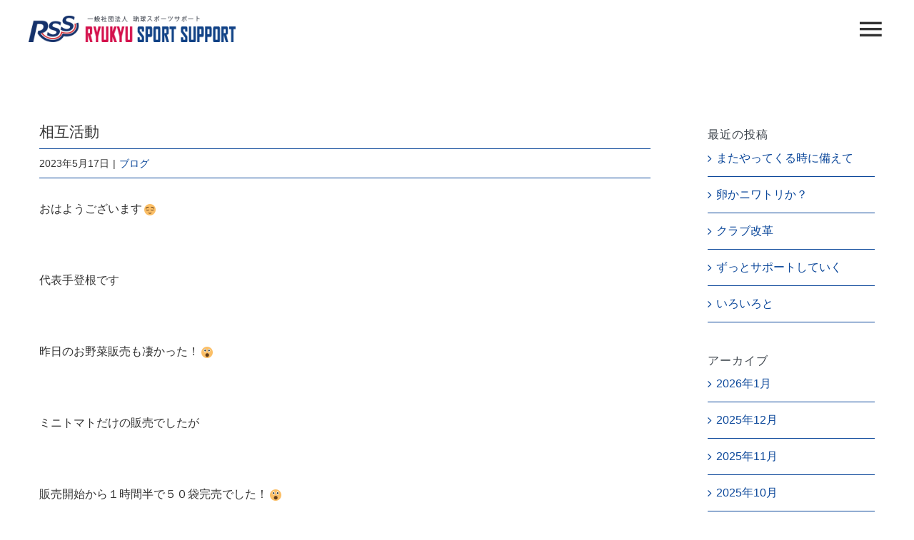

--- FILE ---
content_type: text/html; charset=utf-8
request_url: https://www.google.com/recaptcha/api2/anchor?ar=1&k=6LcQr6MpAAAAAP8iALJn7BtWggx8i_tHa1gsKY0c&co=aHR0cHM6Ly9yeXVreXVzcy5uZXQ6NDQz&hl=en&v=PoyoqOPhxBO7pBk68S4YbpHZ&size=invisible&anchor-ms=20000&execute-ms=30000&cb=6z99it003oz
body_size: 48559
content:
<!DOCTYPE HTML><html dir="ltr" lang="en"><head><meta http-equiv="Content-Type" content="text/html; charset=UTF-8">
<meta http-equiv="X-UA-Compatible" content="IE=edge">
<title>reCAPTCHA</title>
<style type="text/css">
/* cyrillic-ext */
@font-face {
  font-family: 'Roboto';
  font-style: normal;
  font-weight: 400;
  font-stretch: 100%;
  src: url(//fonts.gstatic.com/s/roboto/v48/KFO7CnqEu92Fr1ME7kSn66aGLdTylUAMa3GUBHMdazTgWw.woff2) format('woff2');
  unicode-range: U+0460-052F, U+1C80-1C8A, U+20B4, U+2DE0-2DFF, U+A640-A69F, U+FE2E-FE2F;
}
/* cyrillic */
@font-face {
  font-family: 'Roboto';
  font-style: normal;
  font-weight: 400;
  font-stretch: 100%;
  src: url(//fonts.gstatic.com/s/roboto/v48/KFO7CnqEu92Fr1ME7kSn66aGLdTylUAMa3iUBHMdazTgWw.woff2) format('woff2');
  unicode-range: U+0301, U+0400-045F, U+0490-0491, U+04B0-04B1, U+2116;
}
/* greek-ext */
@font-face {
  font-family: 'Roboto';
  font-style: normal;
  font-weight: 400;
  font-stretch: 100%;
  src: url(//fonts.gstatic.com/s/roboto/v48/KFO7CnqEu92Fr1ME7kSn66aGLdTylUAMa3CUBHMdazTgWw.woff2) format('woff2');
  unicode-range: U+1F00-1FFF;
}
/* greek */
@font-face {
  font-family: 'Roboto';
  font-style: normal;
  font-weight: 400;
  font-stretch: 100%;
  src: url(//fonts.gstatic.com/s/roboto/v48/KFO7CnqEu92Fr1ME7kSn66aGLdTylUAMa3-UBHMdazTgWw.woff2) format('woff2');
  unicode-range: U+0370-0377, U+037A-037F, U+0384-038A, U+038C, U+038E-03A1, U+03A3-03FF;
}
/* math */
@font-face {
  font-family: 'Roboto';
  font-style: normal;
  font-weight: 400;
  font-stretch: 100%;
  src: url(//fonts.gstatic.com/s/roboto/v48/KFO7CnqEu92Fr1ME7kSn66aGLdTylUAMawCUBHMdazTgWw.woff2) format('woff2');
  unicode-range: U+0302-0303, U+0305, U+0307-0308, U+0310, U+0312, U+0315, U+031A, U+0326-0327, U+032C, U+032F-0330, U+0332-0333, U+0338, U+033A, U+0346, U+034D, U+0391-03A1, U+03A3-03A9, U+03B1-03C9, U+03D1, U+03D5-03D6, U+03F0-03F1, U+03F4-03F5, U+2016-2017, U+2034-2038, U+203C, U+2040, U+2043, U+2047, U+2050, U+2057, U+205F, U+2070-2071, U+2074-208E, U+2090-209C, U+20D0-20DC, U+20E1, U+20E5-20EF, U+2100-2112, U+2114-2115, U+2117-2121, U+2123-214F, U+2190, U+2192, U+2194-21AE, U+21B0-21E5, U+21F1-21F2, U+21F4-2211, U+2213-2214, U+2216-22FF, U+2308-230B, U+2310, U+2319, U+231C-2321, U+2336-237A, U+237C, U+2395, U+239B-23B7, U+23D0, U+23DC-23E1, U+2474-2475, U+25AF, U+25B3, U+25B7, U+25BD, U+25C1, U+25CA, U+25CC, U+25FB, U+266D-266F, U+27C0-27FF, U+2900-2AFF, U+2B0E-2B11, U+2B30-2B4C, U+2BFE, U+3030, U+FF5B, U+FF5D, U+1D400-1D7FF, U+1EE00-1EEFF;
}
/* symbols */
@font-face {
  font-family: 'Roboto';
  font-style: normal;
  font-weight: 400;
  font-stretch: 100%;
  src: url(//fonts.gstatic.com/s/roboto/v48/KFO7CnqEu92Fr1ME7kSn66aGLdTylUAMaxKUBHMdazTgWw.woff2) format('woff2');
  unicode-range: U+0001-000C, U+000E-001F, U+007F-009F, U+20DD-20E0, U+20E2-20E4, U+2150-218F, U+2190, U+2192, U+2194-2199, U+21AF, U+21E6-21F0, U+21F3, U+2218-2219, U+2299, U+22C4-22C6, U+2300-243F, U+2440-244A, U+2460-24FF, U+25A0-27BF, U+2800-28FF, U+2921-2922, U+2981, U+29BF, U+29EB, U+2B00-2BFF, U+4DC0-4DFF, U+FFF9-FFFB, U+10140-1018E, U+10190-1019C, U+101A0, U+101D0-101FD, U+102E0-102FB, U+10E60-10E7E, U+1D2C0-1D2D3, U+1D2E0-1D37F, U+1F000-1F0FF, U+1F100-1F1AD, U+1F1E6-1F1FF, U+1F30D-1F30F, U+1F315, U+1F31C, U+1F31E, U+1F320-1F32C, U+1F336, U+1F378, U+1F37D, U+1F382, U+1F393-1F39F, U+1F3A7-1F3A8, U+1F3AC-1F3AF, U+1F3C2, U+1F3C4-1F3C6, U+1F3CA-1F3CE, U+1F3D4-1F3E0, U+1F3ED, U+1F3F1-1F3F3, U+1F3F5-1F3F7, U+1F408, U+1F415, U+1F41F, U+1F426, U+1F43F, U+1F441-1F442, U+1F444, U+1F446-1F449, U+1F44C-1F44E, U+1F453, U+1F46A, U+1F47D, U+1F4A3, U+1F4B0, U+1F4B3, U+1F4B9, U+1F4BB, U+1F4BF, U+1F4C8-1F4CB, U+1F4D6, U+1F4DA, U+1F4DF, U+1F4E3-1F4E6, U+1F4EA-1F4ED, U+1F4F7, U+1F4F9-1F4FB, U+1F4FD-1F4FE, U+1F503, U+1F507-1F50B, U+1F50D, U+1F512-1F513, U+1F53E-1F54A, U+1F54F-1F5FA, U+1F610, U+1F650-1F67F, U+1F687, U+1F68D, U+1F691, U+1F694, U+1F698, U+1F6AD, U+1F6B2, U+1F6B9-1F6BA, U+1F6BC, U+1F6C6-1F6CF, U+1F6D3-1F6D7, U+1F6E0-1F6EA, U+1F6F0-1F6F3, U+1F6F7-1F6FC, U+1F700-1F7FF, U+1F800-1F80B, U+1F810-1F847, U+1F850-1F859, U+1F860-1F887, U+1F890-1F8AD, U+1F8B0-1F8BB, U+1F8C0-1F8C1, U+1F900-1F90B, U+1F93B, U+1F946, U+1F984, U+1F996, U+1F9E9, U+1FA00-1FA6F, U+1FA70-1FA7C, U+1FA80-1FA89, U+1FA8F-1FAC6, U+1FACE-1FADC, U+1FADF-1FAE9, U+1FAF0-1FAF8, U+1FB00-1FBFF;
}
/* vietnamese */
@font-face {
  font-family: 'Roboto';
  font-style: normal;
  font-weight: 400;
  font-stretch: 100%;
  src: url(//fonts.gstatic.com/s/roboto/v48/KFO7CnqEu92Fr1ME7kSn66aGLdTylUAMa3OUBHMdazTgWw.woff2) format('woff2');
  unicode-range: U+0102-0103, U+0110-0111, U+0128-0129, U+0168-0169, U+01A0-01A1, U+01AF-01B0, U+0300-0301, U+0303-0304, U+0308-0309, U+0323, U+0329, U+1EA0-1EF9, U+20AB;
}
/* latin-ext */
@font-face {
  font-family: 'Roboto';
  font-style: normal;
  font-weight: 400;
  font-stretch: 100%;
  src: url(//fonts.gstatic.com/s/roboto/v48/KFO7CnqEu92Fr1ME7kSn66aGLdTylUAMa3KUBHMdazTgWw.woff2) format('woff2');
  unicode-range: U+0100-02BA, U+02BD-02C5, U+02C7-02CC, U+02CE-02D7, U+02DD-02FF, U+0304, U+0308, U+0329, U+1D00-1DBF, U+1E00-1E9F, U+1EF2-1EFF, U+2020, U+20A0-20AB, U+20AD-20C0, U+2113, U+2C60-2C7F, U+A720-A7FF;
}
/* latin */
@font-face {
  font-family: 'Roboto';
  font-style: normal;
  font-weight: 400;
  font-stretch: 100%;
  src: url(//fonts.gstatic.com/s/roboto/v48/KFO7CnqEu92Fr1ME7kSn66aGLdTylUAMa3yUBHMdazQ.woff2) format('woff2');
  unicode-range: U+0000-00FF, U+0131, U+0152-0153, U+02BB-02BC, U+02C6, U+02DA, U+02DC, U+0304, U+0308, U+0329, U+2000-206F, U+20AC, U+2122, U+2191, U+2193, U+2212, U+2215, U+FEFF, U+FFFD;
}
/* cyrillic-ext */
@font-face {
  font-family: 'Roboto';
  font-style: normal;
  font-weight: 500;
  font-stretch: 100%;
  src: url(//fonts.gstatic.com/s/roboto/v48/KFO7CnqEu92Fr1ME7kSn66aGLdTylUAMa3GUBHMdazTgWw.woff2) format('woff2');
  unicode-range: U+0460-052F, U+1C80-1C8A, U+20B4, U+2DE0-2DFF, U+A640-A69F, U+FE2E-FE2F;
}
/* cyrillic */
@font-face {
  font-family: 'Roboto';
  font-style: normal;
  font-weight: 500;
  font-stretch: 100%;
  src: url(//fonts.gstatic.com/s/roboto/v48/KFO7CnqEu92Fr1ME7kSn66aGLdTylUAMa3iUBHMdazTgWw.woff2) format('woff2');
  unicode-range: U+0301, U+0400-045F, U+0490-0491, U+04B0-04B1, U+2116;
}
/* greek-ext */
@font-face {
  font-family: 'Roboto';
  font-style: normal;
  font-weight: 500;
  font-stretch: 100%;
  src: url(//fonts.gstatic.com/s/roboto/v48/KFO7CnqEu92Fr1ME7kSn66aGLdTylUAMa3CUBHMdazTgWw.woff2) format('woff2');
  unicode-range: U+1F00-1FFF;
}
/* greek */
@font-face {
  font-family: 'Roboto';
  font-style: normal;
  font-weight: 500;
  font-stretch: 100%;
  src: url(//fonts.gstatic.com/s/roboto/v48/KFO7CnqEu92Fr1ME7kSn66aGLdTylUAMa3-UBHMdazTgWw.woff2) format('woff2');
  unicode-range: U+0370-0377, U+037A-037F, U+0384-038A, U+038C, U+038E-03A1, U+03A3-03FF;
}
/* math */
@font-face {
  font-family: 'Roboto';
  font-style: normal;
  font-weight: 500;
  font-stretch: 100%;
  src: url(//fonts.gstatic.com/s/roboto/v48/KFO7CnqEu92Fr1ME7kSn66aGLdTylUAMawCUBHMdazTgWw.woff2) format('woff2');
  unicode-range: U+0302-0303, U+0305, U+0307-0308, U+0310, U+0312, U+0315, U+031A, U+0326-0327, U+032C, U+032F-0330, U+0332-0333, U+0338, U+033A, U+0346, U+034D, U+0391-03A1, U+03A3-03A9, U+03B1-03C9, U+03D1, U+03D5-03D6, U+03F0-03F1, U+03F4-03F5, U+2016-2017, U+2034-2038, U+203C, U+2040, U+2043, U+2047, U+2050, U+2057, U+205F, U+2070-2071, U+2074-208E, U+2090-209C, U+20D0-20DC, U+20E1, U+20E5-20EF, U+2100-2112, U+2114-2115, U+2117-2121, U+2123-214F, U+2190, U+2192, U+2194-21AE, U+21B0-21E5, U+21F1-21F2, U+21F4-2211, U+2213-2214, U+2216-22FF, U+2308-230B, U+2310, U+2319, U+231C-2321, U+2336-237A, U+237C, U+2395, U+239B-23B7, U+23D0, U+23DC-23E1, U+2474-2475, U+25AF, U+25B3, U+25B7, U+25BD, U+25C1, U+25CA, U+25CC, U+25FB, U+266D-266F, U+27C0-27FF, U+2900-2AFF, U+2B0E-2B11, U+2B30-2B4C, U+2BFE, U+3030, U+FF5B, U+FF5D, U+1D400-1D7FF, U+1EE00-1EEFF;
}
/* symbols */
@font-face {
  font-family: 'Roboto';
  font-style: normal;
  font-weight: 500;
  font-stretch: 100%;
  src: url(//fonts.gstatic.com/s/roboto/v48/KFO7CnqEu92Fr1ME7kSn66aGLdTylUAMaxKUBHMdazTgWw.woff2) format('woff2');
  unicode-range: U+0001-000C, U+000E-001F, U+007F-009F, U+20DD-20E0, U+20E2-20E4, U+2150-218F, U+2190, U+2192, U+2194-2199, U+21AF, U+21E6-21F0, U+21F3, U+2218-2219, U+2299, U+22C4-22C6, U+2300-243F, U+2440-244A, U+2460-24FF, U+25A0-27BF, U+2800-28FF, U+2921-2922, U+2981, U+29BF, U+29EB, U+2B00-2BFF, U+4DC0-4DFF, U+FFF9-FFFB, U+10140-1018E, U+10190-1019C, U+101A0, U+101D0-101FD, U+102E0-102FB, U+10E60-10E7E, U+1D2C0-1D2D3, U+1D2E0-1D37F, U+1F000-1F0FF, U+1F100-1F1AD, U+1F1E6-1F1FF, U+1F30D-1F30F, U+1F315, U+1F31C, U+1F31E, U+1F320-1F32C, U+1F336, U+1F378, U+1F37D, U+1F382, U+1F393-1F39F, U+1F3A7-1F3A8, U+1F3AC-1F3AF, U+1F3C2, U+1F3C4-1F3C6, U+1F3CA-1F3CE, U+1F3D4-1F3E0, U+1F3ED, U+1F3F1-1F3F3, U+1F3F5-1F3F7, U+1F408, U+1F415, U+1F41F, U+1F426, U+1F43F, U+1F441-1F442, U+1F444, U+1F446-1F449, U+1F44C-1F44E, U+1F453, U+1F46A, U+1F47D, U+1F4A3, U+1F4B0, U+1F4B3, U+1F4B9, U+1F4BB, U+1F4BF, U+1F4C8-1F4CB, U+1F4D6, U+1F4DA, U+1F4DF, U+1F4E3-1F4E6, U+1F4EA-1F4ED, U+1F4F7, U+1F4F9-1F4FB, U+1F4FD-1F4FE, U+1F503, U+1F507-1F50B, U+1F50D, U+1F512-1F513, U+1F53E-1F54A, U+1F54F-1F5FA, U+1F610, U+1F650-1F67F, U+1F687, U+1F68D, U+1F691, U+1F694, U+1F698, U+1F6AD, U+1F6B2, U+1F6B9-1F6BA, U+1F6BC, U+1F6C6-1F6CF, U+1F6D3-1F6D7, U+1F6E0-1F6EA, U+1F6F0-1F6F3, U+1F6F7-1F6FC, U+1F700-1F7FF, U+1F800-1F80B, U+1F810-1F847, U+1F850-1F859, U+1F860-1F887, U+1F890-1F8AD, U+1F8B0-1F8BB, U+1F8C0-1F8C1, U+1F900-1F90B, U+1F93B, U+1F946, U+1F984, U+1F996, U+1F9E9, U+1FA00-1FA6F, U+1FA70-1FA7C, U+1FA80-1FA89, U+1FA8F-1FAC6, U+1FACE-1FADC, U+1FADF-1FAE9, U+1FAF0-1FAF8, U+1FB00-1FBFF;
}
/* vietnamese */
@font-face {
  font-family: 'Roboto';
  font-style: normal;
  font-weight: 500;
  font-stretch: 100%;
  src: url(//fonts.gstatic.com/s/roboto/v48/KFO7CnqEu92Fr1ME7kSn66aGLdTylUAMa3OUBHMdazTgWw.woff2) format('woff2');
  unicode-range: U+0102-0103, U+0110-0111, U+0128-0129, U+0168-0169, U+01A0-01A1, U+01AF-01B0, U+0300-0301, U+0303-0304, U+0308-0309, U+0323, U+0329, U+1EA0-1EF9, U+20AB;
}
/* latin-ext */
@font-face {
  font-family: 'Roboto';
  font-style: normal;
  font-weight: 500;
  font-stretch: 100%;
  src: url(//fonts.gstatic.com/s/roboto/v48/KFO7CnqEu92Fr1ME7kSn66aGLdTylUAMa3KUBHMdazTgWw.woff2) format('woff2');
  unicode-range: U+0100-02BA, U+02BD-02C5, U+02C7-02CC, U+02CE-02D7, U+02DD-02FF, U+0304, U+0308, U+0329, U+1D00-1DBF, U+1E00-1E9F, U+1EF2-1EFF, U+2020, U+20A0-20AB, U+20AD-20C0, U+2113, U+2C60-2C7F, U+A720-A7FF;
}
/* latin */
@font-face {
  font-family: 'Roboto';
  font-style: normal;
  font-weight: 500;
  font-stretch: 100%;
  src: url(//fonts.gstatic.com/s/roboto/v48/KFO7CnqEu92Fr1ME7kSn66aGLdTylUAMa3yUBHMdazQ.woff2) format('woff2');
  unicode-range: U+0000-00FF, U+0131, U+0152-0153, U+02BB-02BC, U+02C6, U+02DA, U+02DC, U+0304, U+0308, U+0329, U+2000-206F, U+20AC, U+2122, U+2191, U+2193, U+2212, U+2215, U+FEFF, U+FFFD;
}
/* cyrillic-ext */
@font-face {
  font-family: 'Roboto';
  font-style: normal;
  font-weight: 900;
  font-stretch: 100%;
  src: url(//fonts.gstatic.com/s/roboto/v48/KFO7CnqEu92Fr1ME7kSn66aGLdTylUAMa3GUBHMdazTgWw.woff2) format('woff2');
  unicode-range: U+0460-052F, U+1C80-1C8A, U+20B4, U+2DE0-2DFF, U+A640-A69F, U+FE2E-FE2F;
}
/* cyrillic */
@font-face {
  font-family: 'Roboto';
  font-style: normal;
  font-weight: 900;
  font-stretch: 100%;
  src: url(//fonts.gstatic.com/s/roboto/v48/KFO7CnqEu92Fr1ME7kSn66aGLdTylUAMa3iUBHMdazTgWw.woff2) format('woff2');
  unicode-range: U+0301, U+0400-045F, U+0490-0491, U+04B0-04B1, U+2116;
}
/* greek-ext */
@font-face {
  font-family: 'Roboto';
  font-style: normal;
  font-weight: 900;
  font-stretch: 100%;
  src: url(//fonts.gstatic.com/s/roboto/v48/KFO7CnqEu92Fr1ME7kSn66aGLdTylUAMa3CUBHMdazTgWw.woff2) format('woff2');
  unicode-range: U+1F00-1FFF;
}
/* greek */
@font-face {
  font-family: 'Roboto';
  font-style: normal;
  font-weight: 900;
  font-stretch: 100%;
  src: url(//fonts.gstatic.com/s/roboto/v48/KFO7CnqEu92Fr1ME7kSn66aGLdTylUAMa3-UBHMdazTgWw.woff2) format('woff2');
  unicode-range: U+0370-0377, U+037A-037F, U+0384-038A, U+038C, U+038E-03A1, U+03A3-03FF;
}
/* math */
@font-face {
  font-family: 'Roboto';
  font-style: normal;
  font-weight: 900;
  font-stretch: 100%;
  src: url(//fonts.gstatic.com/s/roboto/v48/KFO7CnqEu92Fr1ME7kSn66aGLdTylUAMawCUBHMdazTgWw.woff2) format('woff2');
  unicode-range: U+0302-0303, U+0305, U+0307-0308, U+0310, U+0312, U+0315, U+031A, U+0326-0327, U+032C, U+032F-0330, U+0332-0333, U+0338, U+033A, U+0346, U+034D, U+0391-03A1, U+03A3-03A9, U+03B1-03C9, U+03D1, U+03D5-03D6, U+03F0-03F1, U+03F4-03F5, U+2016-2017, U+2034-2038, U+203C, U+2040, U+2043, U+2047, U+2050, U+2057, U+205F, U+2070-2071, U+2074-208E, U+2090-209C, U+20D0-20DC, U+20E1, U+20E5-20EF, U+2100-2112, U+2114-2115, U+2117-2121, U+2123-214F, U+2190, U+2192, U+2194-21AE, U+21B0-21E5, U+21F1-21F2, U+21F4-2211, U+2213-2214, U+2216-22FF, U+2308-230B, U+2310, U+2319, U+231C-2321, U+2336-237A, U+237C, U+2395, U+239B-23B7, U+23D0, U+23DC-23E1, U+2474-2475, U+25AF, U+25B3, U+25B7, U+25BD, U+25C1, U+25CA, U+25CC, U+25FB, U+266D-266F, U+27C0-27FF, U+2900-2AFF, U+2B0E-2B11, U+2B30-2B4C, U+2BFE, U+3030, U+FF5B, U+FF5D, U+1D400-1D7FF, U+1EE00-1EEFF;
}
/* symbols */
@font-face {
  font-family: 'Roboto';
  font-style: normal;
  font-weight: 900;
  font-stretch: 100%;
  src: url(//fonts.gstatic.com/s/roboto/v48/KFO7CnqEu92Fr1ME7kSn66aGLdTylUAMaxKUBHMdazTgWw.woff2) format('woff2');
  unicode-range: U+0001-000C, U+000E-001F, U+007F-009F, U+20DD-20E0, U+20E2-20E4, U+2150-218F, U+2190, U+2192, U+2194-2199, U+21AF, U+21E6-21F0, U+21F3, U+2218-2219, U+2299, U+22C4-22C6, U+2300-243F, U+2440-244A, U+2460-24FF, U+25A0-27BF, U+2800-28FF, U+2921-2922, U+2981, U+29BF, U+29EB, U+2B00-2BFF, U+4DC0-4DFF, U+FFF9-FFFB, U+10140-1018E, U+10190-1019C, U+101A0, U+101D0-101FD, U+102E0-102FB, U+10E60-10E7E, U+1D2C0-1D2D3, U+1D2E0-1D37F, U+1F000-1F0FF, U+1F100-1F1AD, U+1F1E6-1F1FF, U+1F30D-1F30F, U+1F315, U+1F31C, U+1F31E, U+1F320-1F32C, U+1F336, U+1F378, U+1F37D, U+1F382, U+1F393-1F39F, U+1F3A7-1F3A8, U+1F3AC-1F3AF, U+1F3C2, U+1F3C4-1F3C6, U+1F3CA-1F3CE, U+1F3D4-1F3E0, U+1F3ED, U+1F3F1-1F3F3, U+1F3F5-1F3F7, U+1F408, U+1F415, U+1F41F, U+1F426, U+1F43F, U+1F441-1F442, U+1F444, U+1F446-1F449, U+1F44C-1F44E, U+1F453, U+1F46A, U+1F47D, U+1F4A3, U+1F4B0, U+1F4B3, U+1F4B9, U+1F4BB, U+1F4BF, U+1F4C8-1F4CB, U+1F4D6, U+1F4DA, U+1F4DF, U+1F4E3-1F4E6, U+1F4EA-1F4ED, U+1F4F7, U+1F4F9-1F4FB, U+1F4FD-1F4FE, U+1F503, U+1F507-1F50B, U+1F50D, U+1F512-1F513, U+1F53E-1F54A, U+1F54F-1F5FA, U+1F610, U+1F650-1F67F, U+1F687, U+1F68D, U+1F691, U+1F694, U+1F698, U+1F6AD, U+1F6B2, U+1F6B9-1F6BA, U+1F6BC, U+1F6C6-1F6CF, U+1F6D3-1F6D7, U+1F6E0-1F6EA, U+1F6F0-1F6F3, U+1F6F7-1F6FC, U+1F700-1F7FF, U+1F800-1F80B, U+1F810-1F847, U+1F850-1F859, U+1F860-1F887, U+1F890-1F8AD, U+1F8B0-1F8BB, U+1F8C0-1F8C1, U+1F900-1F90B, U+1F93B, U+1F946, U+1F984, U+1F996, U+1F9E9, U+1FA00-1FA6F, U+1FA70-1FA7C, U+1FA80-1FA89, U+1FA8F-1FAC6, U+1FACE-1FADC, U+1FADF-1FAE9, U+1FAF0-1FAF8, U+1FB00-1FBFF;
}
/* vietnamese */
@font-face {
  font-family: 'Roboto';
  font-style: normal;
  font-weight: 900;
  font-stretch: 100%;
  src: url(//fonts.gstatic.com/s/roboto/v48/KFO7CnqEu92Fr1ME7kSn66aGLdTylUAMa3OUBHMdazTgWw.woff2) format('woff2');
  unicode-range: U+0102-0103, U+0110-0111, U+0128-0129, U+0168-0169, U+01A0-01A1, U+01AF-01B0, U+0300-0301, U+0303-0304, U+0308-0309, U+0323, U+0329, U+1EA0-1EF9, U+20AB;
}
/* latin-ext */
@font-face {
  font-family: 'Roboto';
  font-style: normal;
  font-weight: 900;
  font-stretch: 100%;
  src: url(//fonts.gstatic.com/s/roboto/v48/KFO7CnqEu92Fr1ME7kSn66aGLdTylUAMa3KUBHMdazTgWw.woff2) format('woff2');
  unicode-range: U+0100-02BA, U+02BD-02C5, U+02C7-02CC, U+02CE-02D7, U+02DD-02FF, U+0304, U+0308, U+0329, U+1D00-1DBF, U+1E00-1E9F, U+1EF2-1EFF, U+2020, U+20A0-20AB, U+20AD-20C0, U+2113, U+2C60-2C7F, U+A720-A7FF;
}
/* latin */
@font-face {
  font-family: 'Roboto';
  font-style: normal;
  font-weight: 900;
  font-stretch: 100%;
  src: url(//fonts.gstatic.com/s/roboto/v48/KFO7CnqEu92Fr1ME7kSn66aGLdTylUAMa3yUBHMdazQ.woff2) format('woff2');
  unicode-range: U+0000-00FF, U+0131, U+0152-0153, U+02BB-02BC, U+02C6, U+02DA, U+02DC, U+0304, U+0308, U+0329, U+2000-206F, U+20AC, U+2122, U+2191, U+2193, U+2212, U+2215, U+FEFF, U+FFFD;
}

</style>
<link rel="stylesheet" type="text/css" href="https://www.gstatic.com/recaptcha/releases/PoyoqOPhxBO7pBk68S4YbpHZ/styles__ltr.css">
<script nonce="TyE0y4UCfA6MHrXWoOTg2Q" type="text/javascript">window['__recaptcha_api'] = 'https://www.google.com/recaptcha/api2/';</script>
<script type="text/javascript" src="https://www.gstatic.com/recaptcha/releases/PoyoqOPhxBO7pBk68S4YbpHZ/recaptcha__en.js" nonce="TyE0y4UCfA6MHrXWoOTg2Q">
      
    </script></head>
<body><div id="rc-anchor-alert" class="rc-anchor-alert"></div>
<input type="hidden" id="recaptcha-token" value="[base64]">
<script type="text/javascript" nonce="TyE0y4UCfA6MHrXWoOTg2Q">
      recaptcha.anchor.Main.init("[\x22ainput\x22,[\x22bgdata\x22,\x22\x22,\[base64]/[base64]/[base64]/[base64]/[base64]/[base64]/[base64]/[base64]/[base64]/[base64]\\u003d\x22,\[base64]\\u003d\x22,\x22bFdqTV7ChlDCjgHCscKfwoLDkcOnO8OrYsOtwokHDcKFwpBLw7JBwoBOwoleO8Ozw6TCtiHClMKlb3cXHcKxwpbDtCBDwoNga8K3AsOndxjCgXRHPlPCujhLw5YUSMKwE8KDw6zDjW3ClTXDgMK7ecOIwq7CpW/ConjCsEPChA5aKsKRwovCnCUlwpVfw6zCumNADUwkBA0KwoLDozbDucOzSh7CicOQWBdMwoY9wqN9woFgwr3Dk1IJw7LDpzXCn8OvA0XCsC41wqbClDgDE0TCrAcucMOEUFjCgHEUw4TDqsKkwpAndVbCnl0LM8KsP8OvwoTDlDDCuFDDrcO2RMKcw7HCocO7w7VaCx/[base64]/Ciz3Dmlpqw4pRI8K8w73Dn8OSw4dpWMOnw6fCuULCnlcUQ2Q9w4tnAlrChMK9w7F/MihIQksdwptow5wAAcKbNi9VwoYSw7tiYwDDvMOxwqBFw4TDjmNkXsOrX21/SsOew7/[base64]/DgbCq8KVw7JJAMKgQWVYwrg5ZcOdwoHClmskwo/[base64]/Rj4BXsOfwpLCpVLCmsOaW8K3wpTDhsORw4jChyrDksOxwpJoDcOuWHgLFcK9B3PDr3VjfsO8M8KMwp5GBsOQwpvClCkECGIvwoYBwqzDlcO6wr/[base64]/Ds8Oaw71zL2jDvcOmA8O7CcKqM39LTQpLHsOGw7UBVjzCisKzH8KoZsKuwr7Cg8OWwrMtL8OJVsKpPUwRbsKZZMOHKMO5w55KF8OnwrXCucOIOnHCklnDv8KhCMKXwq4Ew7LDisOew6DCusKQMV/CucOWR0PCgcKuw6PCisKBc0HCs8KyLsKGwrsywqLCpsK9TkbDuHt9b8KgwoPCoQrCumFYckXDr8ONZ1LCvnjDl8OmBDIfFWPDoxrCocKeZA3DtFnDtMOpVcOVw4Ufw6nDhsOSwpR1w7rDswNlwoLCpjTCgAvDusKQw6sDcm7CmcKqw5vCjTvDksKjLcO/w4cRcsOWRDLCp8K0wqvCrx/CmR05woZPPioMTk16wp5FwrrDrj5EBMOkw6R6TcOhw7fCkMOMw6fDuwZXw7saw6VVwqxkaGfChDM6O8OxwrDCggbChhNFPmHCm8OVLMKdw63Do37Chmdsw6k3wpnCuBzDmiHCscO1PsOwwrAzCHnCv8OHP8K8RsKJdMO3VMOZMcKzw4/CunFOw6FreHMjwoZ5wow8H38cKMKmAcOMw6rDusKcInDCsh50UhXDoC3CmlHCi8KvZMK6d0nDsRFrV8K3wq/Cm8KRw4Q+fEtDwr44QQjCrERDwpNRw5tuwobCmV/DvsO9wqjDuXnDp0xqwobDrMK6U8OTOk3Dk8K+w4wewpzCpmgic8KAM8Kiwrkkw5wewpsgB8KQajc9wrLDi8KCw4bCqB7DisOpwrAMw4YcWEc8wow+BkhgUcKxwpHDvirCksOLLsOcwqpCwofDrjd/[base64]/w79gIXLDjMO+w7XDlsOMP3rCtBjDkDPCnsKiwq5bRivDusKWw6kCwoPCkEYqLsO+w5wQAUDDnHQbw6zCpcKeFMKfbsKEw7oRa8OMw7jDtMKrw7xTRMKpw6LDpyp3RMKKwp7ClU/ClMKICkBOZMO/[base64]/[base64]/CjRsJw7QzA8OIwrFNRlrDhsOZwoYYZlgOwp/[base64]/[base64]/wrvCjcKqwq0xFcKxCS1FfS0CZMOVfiMeEsO4XsOaPlk6UMKsw7nCrMOuwqbDg8KKcEvDg8KkwpvCgjsdw7YGwqbDoTPDsVDDk8OFw6DCoGAhUzJfwokLKxPDpW7Cl2l7L3dMFsKSUMO8wpPClE8THTPCgcKGw6jDgCbDusKqw5/Cq0EZw4NXf8KVKCtqMcOeSsKkwrzDvjHCpQ8XEzTDg8KLHWVCdERjw5TDncOqEMOKw6wjw4AURmx4ZsObXcKvw6rDnMKAMsKJwpJKwqDDpjDDlMO1w43Cr28Uw7wCw6nDq8K8dGsAH8OeDsKYd8ODwrMiw65rByzDhmsOVsKrw4UXwrHDsiHCmR/[base64]/CukjCisOqw4BLw4FFwprCmhvDvTtyBcK2w5rCmsKJwpBIVcOnwqPClcOwbEjDiiHDsArDp303T1jDg8OHwq9VB2PDgF12NVl5wrtpw6jCr0x1bMOGw5N7YMOiVwgxwrkMWcKVw78uwpVWJGBeEcOBw6YfJ3DDrMO4V8OJw4UnLcObwqk2bmTDtVXCvCPDkC/CgG9Qw4RyR8KTwpJjw4oKa0HCosOtIsK6w5jDvHjDuS56w5LDimDDsXTCqsO2w4rCo2kbYVzDn8O1wpFGwq9HCsKeEUrCmcKDwqjDtywMA3/DrcOmw6lTDVLCs8OEwopTw6/Dl8OPf2NjeMK8w5ZowrnDtMO8PMKWw7DDocKRw6xmAWdWw4fDjA3Dm8KdwoTCmcKJDsOqwqrCtgtUw5/CgHkdwpHDiXozwqkiwoPDhSA1wo43w4/CoMOnZDXDoUfCqxfChDsJw4TDikHDigrDi2TDpMKWw4PCowUMKsOLw4zDnFZPwoDDvjfCnB7DtMKwXMKlby/[base64]/Clz5qZiAMIcKGwrfCjyZUwolFRAnDoGXDnMO9wq/DkgfDlVjDqMKHw77DmsKjw6fDij09Z8OmTMKvIDjDjTbDg2zDk8OddzXCtxpKwqNOw67Ch8KxDHNowqU+wrTCt2XCmV7CoU3Cu8OWGT/CvXcrO0Qiw4dqw4TChcO6fh5Qw7Y5cQkSakkyJjXDvMO7wqLDvU/DpBBxbiJbwqTCsEnCqjjDn8KiD1PCr8KLcxfCscOGAD0YUhN4AihxOUnDphJWwrAcwqAFDMOkAcKfwpHDtwVMKMOqW2XCrsK9wo7CmcOxwq7DssO2w4nCqA/DiMKmOsK7woRJwoHCq3DDkFPDjw4cw79hFcO1DlrDqcKuw6ppBsK/[base64]/wpQ2w5kPw4rDncOuPMKww6pJTxMye8OAw6lkwrQ7cxVfACfDrE7CqkQpw7PDkR80Jjkxwo9jw7jCq8K5I8KcwojDpsOoWsK/asOvwr8Owq3CinNqwqdDwpZ6C8Otw6DDj8OjRXXDvsOSw4NxJMO7w7zCpsK5B8O7woQ0ci7Dr2E/w7HCrWrDicK4EsOHNgJTw77ChC8TwpNjbsKMMU3CrcKBw5Ytw53Ch8KiCcO2w5s5acKZL8K1wqQzwpt3wrrCjcO9woF8w6HCg8KJwpfCh8KqCsOqw6YnF0sIZsKZSl/CgkrCuXbDr8KbfH0Cwqtnw64Cw73Ckwlew6vCo8O5woQgGMO4wrrDqwUgwol5VR/Co2Ybw79tGAJ2XirDvgNoOUEUw45Jw6pPw6TCrcO/w63DuF3CmBRQw6/[base64]/fsO9w57CqgpGZMOsw7Y1OMKzwrxdCcO+woXDkF3CrMOPQMO5NF7DkxQHw6jCmm3DmUgDwqZ1Zw9MS2dIwodPOCxxw6/DmFBjPsOHY8KyCxxiOR3Dq8Kywr1NwpHDpFA1wonCkwN1OMKWRsK+TUzCmEPDpcKRPcK7wqjCp8O6XMK8VsKTbhVmw49wwrjDjQZ2bcOiwowjwp/CkcK0MCDDk8OowrB9DVjCiiVbworDglXDjMOYH8OhM8OvQcOHIhHChUQtOcKud8OfwprDo1NREMOowrksOirCucOVwqTDtsOcMHdNwqrCq0/DuDMhw6oTw5NhwpXCjBc5w4QFwr9Uw4bDm8OXwoppElFvYU5xHmrCpTvCksOaw744w5wPD8Ouwq9NfmJww4EMw7PDpcKIwpE1GELDpMOtCcO/NcO/w4XDmcOyRkPDo2d2GMKHQcKawpfDu19zHCYCQMOgWcKkWMK2wp1KwoXCqMKjF37CpsKxwo1jwqg1w43Dl3Aewq1CYw12woHClEchfG9aw6/CgAsbWWHDhcOUcSvDlcOywqE2w5tyfcO6XhVsSMOzMF5Qw4R+woIMw67ClcOkwoZzAS5awrNQbsOSwrnCskNkSDRkw6wbJV/CmsK6wodMwoABwq/DncOow6AqwppcwoLDo8KBw6fDqmvDlsKNTQJyK3ZpwpR+wrp7U8OQw7zDqVsdIS/DksKPw7xtwrQoYMKcw6BpW17CkhpLwq0qwp7CkA3Dgjwrw63Dr3fCuj/DucKDw7I8GFoEwrdnasKQIMKpw73DlGXChRLCjx/Dn8Orw6/Ds8K/[base64]/[base64]/ZS9pYklqZcKow6vCnMKEw5bDgE3DvCvCmcKpw5fDtgtyRcKaOMOjVHsMXcOVwpgswrwkZmjDo8OiYjJIDMKBwrzCgz5Jw65MIEFgTmjCsj/Cl8K9w5HCtMK3GiPCkcKZw5zDicOpAnZ+cl7DscOjMgTCpDRMwqECw5wCH3PDnsOTw7BXGmw5NsKMw7Z8JMKbw6xMNU9bDTPDm1sZUMOqwq54wofCoWLCrsO4wpJiUsKKSlRXDXsMwqXDoMORe8O0w6XDgzxzYX/[base64]/[base64]/DrzJrwp3CsUImE27Dn8OILX8XSU1dwpdzw7ZYKcKOW8KWdXwGOU7DlMKHfwsLwqAPwq9AVsOPXHdswpTCqQxow6vCnVJUwrbDrsKndwNQf1kfdSVAw5/Ds8OawqgbwrrDl2DCnMK5AMOCcQ7Ci8KAZ8K1wpPChwbDssOkZsKed0vCrxbDkcO0DQ3ClDrDs8KNCsKSA0ozRnxSYlXCv8KDw5sCwoBQHRVOw5fCgMKaw4jDgsKsw7PCizI/BcOcOgvDuC5dw53CtcOaV8KHwpfDhRHDk8Khwq12BcKnwq3CtMOvVw06UMKgw6zClEIAQmJkw6PDosKKwok4ZizCmcKdw4zDisKUwofCrx8Hw7dmw5/[base64]/DsEvDi8Kec3/CosKdw4U+O8OHC8OkQGfCjyUFwp/[base64]/Ds3oLEGnChHLCrHrClFZlVsKnwoBhDsOSOE0Lwo7DlMKkOFpSdsOXPMKwwofCqCHCgSZ0aWVHwpvDhkPDp3zCnml3CEZ+w4nCpxLDtsOew448wotYXmEqw5UECydQAcOVw7UXwpQFw7F1w5XDu8KJw7jDpx/DognDpcKJZmN8WmDCusO/wqXDpGTDpnBZJTTCjMOQfcO9wrFqH8KEwqjDncKyEMOoZcKCwpt1w4pkw7kfwrXCp2jCr1g6aMKOw4FWwqkUJnpBwp0uwonDrMK7w4vDs2JgJsKsw6rCsStjwqrDuMOre8KLTT/ChXbDjznCisOTVV3DmMOacMOTw6BAVAAQTg3Dq8OnZm3DjEF8fwYaKw/CijDDucOyGsOtCcOQU0PDvWvCiGbDrghKw71xVMOoZsKOw6/CiUUuFCvCg8KrazIAw6wtwqwqw4ZjWHcAw68sF3/[base64]/bMOCJcK7YiTDgsOhTcK/[base64]/[base64]/Ck8OUw7fCo1LDqcKaw5h+AzDCvB7CpsKlUMKXw77DhFIZw7LDoxwQwrDDuXzDtwosccK5wokOw4Z8w7HCncORw7/[base64]/[base64]/CmRLDoMOENcOqw6MWe8OeZnfClMKgHU9wK8KBJhjDu8O0f2bClsO/w5PCk8O/[base64]/ClTTCuRHDgl7CscKgwqzDjsKeFcKJw558DsOkfMOjKsK7CsONw7MWw6AMw7/[base64]/ChEDDjWTCjCPCs8KBw4cUwp4Ww4VRQTJ8WTbCjXdxwoU3w4Bsw7nDmhbDkzPDgMOsE1RLw7XDh8Obw7vCoh/[base64]/DsMOLE1TDrQfDiEUCw7rDhAcYwq8Bw7LCg2E1wpksMcKrWcK8wqrDqGYZw7XDhsKYXMOWw4Quw41jw5nDuQcvJA7CoTfCn8Oww5XCpWrCt206d18tNMKsw7dMwq7DpsK5wq3Dg3zCjTInw5EyQsK6wrbDocKow5/CrgAXwoNYMcOMwqbCmcO9KHExwpgnG8OsZcKjw58neBvDn0ETw67CssKHfnMEc2jCscKoIMO5wrLDuMO9FMKkw4EXFcOrWzjDqX/Dj8KWTcOKw6vCgsKCwrFJSSYRw4xJcizDosKkw7pdDwLDji7Do8KIwq9lcDUkw5TCkVs8wo0cHinDpMOlw77ChEthwrJ6woPCjATDsR5CwqXCmBTDl8KrwqURfsKxwrnDj1LCjWDClsKZwpE3eWk2w786w7g8W8OnL8OXwoPCtiLCr3nCgMKvECF0T8K/w7fCl8O4wrDCvMOwPzwcGi3Dri/[base64]/DkQPClxJ5w5ENQsOgdMKJw6jCrHpFwqFIWQvDkMKtw7TDqx3DsMOvwpZ6w6wNMHDCimMpdHHCim/CmMK7AsKVA8KGwprCgcOawrx2PMOuwrd+QUjDiMKKOCnCoh9MD37DlcO4w6fDpcOKwqVWw4fCrMKhw5d1w6UXw4xEw5HCuSZPwrgpwo0zw5cBT8KoacKTQsKlw5UhN8O8wrp3f8Oqw70awqFiwrY6w6TCtsOsNMK/[base64]/ZsO5AAXDrMK7wpV7bBfCuMO8XkpXwqQPMsOjw7Inw5LCoynCjzbCoRjDgMOKBcKDwr/DjXzDkMKUw6/[base64]/w5bCs3xTaMOgw40/AMKeXhLCrsOaw53CrcOLwrNjLX0iLUk/TCUwVsO6w7wzChjCgMOACsOwwrguf1XCiTDClELCucKkwoDDg19cWVMlwodCKyrDuVt+w4MKF8Kww7XDuXPCvsOawqt1w6fCscOtSMOxZ2HDlcKnw6PDhcOsD8O1w5fCuMO+w5tNwr5lwq5VwqbDisOlw48Uw5TDvMKjwo7DiSJ6O8K3XcOuGX/[base64]/wqHCiMOkf2csDMOTwqEOw4FDw5/DksKIPArDnT16QcOpQz3CgcKoOwDCpMO5IcK9w758w4DChU7DhF7DhCzCtkXDgGXDtMKRbSwAw4wpw50OMsOFcMKINH5kPk/DmDTDkz/[base64]/[base64]/NsKQFnTDhsOzZlTDpRnCs8KHQhlZcMKHw5DDsUsyw7jCnsOld8OOw5nCg8Oiw7NOw4HDgMKxah7Cl2h+wo/[base64]/[base64]/[base64]/w6fDj8K6CCTDrB0CeQXCjlg3UwxRRCvCgnh8w4MIwotXXTNywpV0CMKCccKiB8O0wpfDtsKnw77Cqj3CqXR/[base64]/CssODwqbDjcOSGBcsIyzDvXTDjRAcA8OXEC3DgMKPw71MLQsdwojChMKDezfCokpdw7TCtzdGcsK6UMOHw4tTwoNvSwQywq/CvzfCpsKcGXAsYkYwKDrCgsOfeQDDii3CgU0WVMOQw7bDmMKKHjQ5wpU/wp/Dtj17VWjCiDsjwpFTwrVvWV8fCMKtwq/Cq8KRw4BNw5DCr8ORIC/[base64]/ChsO1w6ZVwpNAw5QVCBvChMKkJcKgGcOjdl7DvQTDlsK/[base64]/w7wtPcKLw7M/wqLDgwUBWnEIw7tGw7pUFyFZS8ODwoTCr8KHw7XCiwDDrx8mBMOGecOQZMOow7fCjMO/a0rDpCl7ZjPCucKxbMOAKW9Yb8KqCwvDncOGOMKvwprCp8OBKsOWw7DDqjnDvyzCnhjClcO5w7/[base64]/[base64]/QjkHw55Mwo3CpULDpkoAHcKAFmTCoX8CwqUCEkbDoi/CilTCknrDvcODw7rDnMOjwqXCjBnDvnvDosOMwq9/HMK4w5o2w63ChV5Fwp1PIDfDuGnDrsKiwo8QIW3ChirDgsK/b0jDuXgZIX8TwpMgI8Ocw7rCvMOEbcKdAxR/fQoVw4VVw7TCmcOlJ0RARMKww7k5w65QTEk6GG/Dk8KMSQE7bQfDnMOLw6jDhFnChMOlflpnJQ7Dv8OZCB7Cs8OYw6DDjwrDgX83csKOw6Rqw5TDhy8/[base64]/w5vDssO9w7diBsOdw67DvcOBC8KAw4VyLsKeLQnDkcO0wpDCkylHwqbCs8KRXxjDqHvDsMOEw6dyw4h7A8KPw5tQQsOfQU/CmMO8EjjCsEjDoV55ZsKcNXrDp17DtCzCj0DDhGHDlmAldcKhdMOGwqvDpsKjwqzDqCXDvhLCqUbCuMOiwpkIEhLDpxbDmhfCpcKAAsKrw6BpwoFwRcKNWEdJw69gDERkwqXCqMOqJ8K3MADDizrCs8OBwoTCky1kwpnDnCnDqVonChLDv2c/TAPDncOANMO2w4I/w5gbw4AhbApcDTTDlcKRw67CvFJDwqfDsT/DqUrDjMKiw6BLMVF1A8KJw6vDksKnesOGw6gRwos4w4xTHMKNw6g8w7skwoAaNMODT3h/AcKqwpk9woXDlsKBwr5xw7XClz3DqDTDo8OuCX9mCcOWbsKrYlQSw7x/[base64]/Dm8KAHGPDondzw6ksb1kTw5jCisKLK8KeFU/DjsOQdsK8wrXDtsO2D8KPwpfCm8Kxwq07w61KFsO9w44HwrJcQUNyMC1oXsK7Wm/[base64]/[base64]/[base64]/[base64]/CtDLCjyVnDcK7NXp7OhAMwr9qQMO/wrINSsKnbzU4UW3DnFrCicK9ISfCjwkRDsKYK3TDjsOAJXTDjsOMT8OPCQkRw6/CpMOeUDfDvsOac0PDm2djwp9two50wpsew4QtwrkdSUrCuVvDoMOFJDc2O0PDp8KUwrJvFlbCsMOkciLCty3DgsKXLMK/KMKhCMOYw7FBwqTDoTvCkxPDrzoMw4/[base64]/E2TCh09lw4HCtcO5w6N/[base64]/CocKEw4rCmB8hK8KJwqLDv2lFABLChjsBwp12EMK5XVEPRXfDtHBIw4xNwqLDjQjDh2wpwopbJlnCmVTCtcO4wohwennDjMK8wqvCicO3w4obVsO8fjfDu8ORGl9gw7MOSC9iX8OlH8KKBzjDkzQ/U3bCtG8Vw4hZI3jDusOZK8Okwp/DhHXCssOCw7XCkMKSAyIbwr3CrMKuwoNGwrR+W8KoOMOXMcOyw6h0w7fCuB3CqMKxBj7CqTbDucKPOkbDmsOpVsKtw5TCncK1w6wLwrECPXvDscOBZzoqwqzDihHDr2LCnwh1EnJZwp/Cpg4fJmHDlVPDlcOFbSh3w6ljMQARWsK+d8OeFkjCv1rDqMO4w6shwpt/[base64]/CkGrCrUHCusOLw7FZP8OWcj0cwp8nWcOqHQ8bw6XCmMKAw6DChcKdw6EJZcOBwpLDj0LDrMKPWMKuG2/CucOwUxzCscKHw6xawonCt8KLwpwULRvCn8KdESw3w4PCoDVyw4fDjzh4czUCw6lXwr5odcO0CV3CiVbDncOfwq7CqUVhw7nDgcKyw5XCssOFLcOCZ3bDkcKywrTCn8Oaw7JLwr/[base64]/wq/CqkLCrDwrPwbCg8KDesKtw7w7w5TDrSLDvFkVw6zCg37Cp8OnLV0oRlJKcHbDhn5+wqnDkmrDtcOrw4TDgT/DocOSYsKgwpHCgcOIGsOWCj3Ds3UqIMKySWTDg8K1aMKaOsOrwpzCvMKsw489wrjCiBDCkDl3YUZZclzDrUjDo8OLUsORw6/CksOiw6XCisOJwoNzfHQuFgMBV38HQ8OawrLChhXDo1Iwwr9uw7nDl8Krw40ow5fCocOQfAAdw40Eb8KURgPDtsO6JsKQZzZvw73DmgrCrsO+THwXFMOJwrXDqzoOwp7DmsOfw6h+w53CkB1UBsKqUMOnGG/[base64]/ZntDKMOgwptUwozCucKxwpBCbcKTLcONUMO0D2IdwpMRw7/DisKcw5fDtBjDuUlqfT0twpvCi0IOw4N3JcK9woJIV8OuZhF5XH4oD8KbwobCp3wQCMKJw5FlZsKMXMK8w5XCgyYkw7fCi8OAwpV+wpdGQMO3wqzDgBPDh8Ktw47DpMOITMKNWAjDhxDCsxzDi8KdwpfCt8OUw69zwo8sw5nDpFbDoMOYwpLCpwnDisKuC0I7wr8/woBtccKVwpwfWsK2wrPDkTbDvH3Djyt4w6k3wpbDszzCiMKXX8Oxw7TCjcKiw4ZIFB7DpFNFw4Vcw4xGwqprwrloK8KOQB3Dt8KPwprCgcKsdjtCwocCGxAHw4XCuk3Cg3gxW8OGC0TCuljDjMKawrPDmgYVwpLCusKKw7ExUMK+wqHCnhXDiUvDvhk/[base64]/CpcKJwonDjcOedsKsw6kBwo1iPjZNIRpUw7bClsOJTUFwQ8O6w5bCgMOVwp59wo3DvHYwYsKuwoc8NzTCs8Kbw4PDqU3DpS/Dp8KOwqd5cx0ow7M5w63DisKYw4hawpTCkTs6wonCmMO9KkNvwr5pw60gw58owqUMKcOhw4pUQG45OWXCsE4pFFglwrLCk0FhV2HDjBDDucKHUsOmU3jCmWJXGsOzwrbCsxtOw7DClx7CscOzWMK6MmYrRsKJwrQmw6MbdcOUA8OpIRvDrsKXUGN3wp/Cg2RjMsOdwqvCoMOSw4zDtcKHw7VKw5gZwr9Ww79cw7PCrXxMwrVvLiTCu8OQaMOYw4xfw7PDnDllw6drwrnDt0bDkSfCi8Klwr9EOMO5FsOVHxTCiMKtTMKsw51Vw4HCqTNhwqwLBnbDkFZYw6YRIj5nQQHCncK+wrrDrcO/OnEEwqbClhAkaMKtQyBKw50twpDCgW7DpmDDhXjCrMKowrgqw7ZNwpHCvsOgW8O4Jz7CscKMw6wCwoZuw5NMw7lhwo4uwrhqw5wiLHFZw6B5W2oLRgjCr2MzwoXDt8Kiw77CvsODT8OWFMOSw6NDwqhQbnbCrxQQL1okw5XDnzUxwr/DjsK/[base64]/w6bCr8Kywqpywolxw6sYBMKPwpZjBsKfw4tmNFXDmURsEDPDqGvChl9/w5TCvTrClcK2w7LCohMoYcKSSUVGeMOZS8OEwoTCkcOEw64Mwr3CssORDRDDlFFVw5nDrEF5eMKzwrhWwrjClyrCg10GeTggwqbDjMOAw4Rbwogqw5HDocKWMQDDl8KWw6sTwoIvCMO/bVLCisO8w73CiMOSwqDDvUAXw7rDjjUNwqUbfBDCp8OJAS1CRA4/IcOgZMKlAmZQYsKww5zDm0RtwrkMQErCn3Z0wr3Cn3zDn8ObCBwlwqrCgX1cw6bCl0FUS0HDqizCnRTCksOdwovDj8O1VSPDuS/CkcKbCzkWwojChC5hw6g6SMKoGMOWaC5rwqlndMK0HEoiw6o9w5zDr8OxOcOLUB/CmSjCkFHDsDHDg8KRw63Dm8KAw6JRFcOYfXUCdnkxMD/CgV/CoyfCu2LDtUdZBsKCP8OCw7fCrwPCvl7Dt8KTGQfDhMOwfsOnwpzDp8KWbMOLK8K4w7s/N34Hw6nCiyTCr8KBwqPDjCjCqE7ClgpKw5PDqMOswrA4IsKVw6LCvSjDn8OqMQjDrcOwwpU5RhMGEMKIHx1mwooOc8KhwoXCqsKBcsKew7zDpsOKwrDCsg1ww5dEwpkBw5/[base64]/MADDnyXDs8KAw7Y1KcKca8OHwqNAbj/DvcKOwonCi8KSw67CoMKUcSXDrcKlMMKDw7I3SHFSPzHCpMKtw4jDrsKtwpHCi20sC2FbGBHCo8OJFsOxUMO4wqPDjMOUwrUSfsOYTMOFw6jCn8OVw5PCmR44YsOVDE5HDsOqw49CbcODWMKHwoHDrcK/TCRaN2jDgsOZesKeSWgLUGLDlsOaSmdHEDglwo9twpAjBcO+w5l1w63DkTdGW03CqcK5w7ElwrsYCjEYw4PDjsKWFMKbfivCuMOXw7DCrMKuw4PDpMKtwr7ChQLDmsKIwocNwrrCh8KhJyHCtAN9LsKnwojDncOzwoUOw6ZCV8K/w5haHMOeZsOdwpnCpBdewprDo8Oyb8KawolJKVgIwrZpw7DDqcOTwoPCvTDClsO1bAfDksO8w5LDgmoJwpVVwok3CcKlwoIjw6fCuT4SUHlSwo/[base64]/[base64]/w7vCinhELMOUUhLDhsKgbMO/XMKaw7wwwp9QwqfCscKZwq7DmMKMwp4iwrrDisOEwrXDhzTDo391Xy9AV2lTw4IBesK4w75sw7vDkj42UH7CgXtXw55Cwqg6w5nDhxfCr0k0w5TDrF1twojDsR7DsVIawplEw7lfw549Qy/CocKjeMK7woPCjcKew59Tw7RrQCoua2pGC1nCjTU+c8KSw73CnQ98HQjDk3EoSsOzwrXDicK8V8OIw7xSw5w5wpfCqzp4wo52Dw50fXxMFsKEIsKPwqVawo3Dg8KJwoppU8KYw7FJJcOgwrIQMhAFwrd5w5/CpMO6LMOLwpXDpsO6w6jClsOtZGFwGTzCiTFRGsOowrHDjx7DmDzDgzLCj8OPwrkCLQHDhWzDkMKJXMOGw7sSw4kMw6bCisOFwpxhcBPCiA1qaThGwqfDgMK/LMOLwoTCvHxuwqUVGzbDlsO/bsO/MMK3R8KSw77ChDJkw6XCp8KvwrtMwpPCoUzDqMK2dcOrw6ZzwoXCmirCnHROfw/CgcOWw4twH0XCnj7Cl8O9el/Dv34XJQDDnSHDmsOtw7k4RiofPcOyw5vCk3ZAw6jCpMOMw6gGwpdrw5AWwpxmMMKLwpfCs8OFwqkLOQQpe8KDaXrCp8OgFsO3w5sxw4tJw4F3X0gOwr/Cs8OGw5XCtlQrw4l8woMnw5YuwonCqlvCogzDk8KxTBfCm8KQfmrCkcKNMHLCtMOpb3FXcFdgw7LDkTYcw44Jw651w4Qpw79Qcg/Cqjk6C8ONwrrCncOTXMOsWhvDvVk1w4AhwpbCj8KobV1+w6vDo8KqM0bDnsKNw7TCllLDj8KHwrVMK8K8w6dsUQTDtsK6wrfDlTXClQPDn8OiXXrCn8O8cnjDrsKTw5gmwpPConJDw7rClQ/[base64]/Cr3l1bMO0cFZ+worDjnknw5g6f8KXwqfChMOhAcOcw5nDhGLDkkZlw4pwwrjDm8Ozwo5EHcKjw5fDiMKCw704OsKyU8OZKlPCkGHCoMKgw5BvUcKQEcKVw6knB8Ktw7/CrEcDw4/DkwXDgTkUOiNQwpwFfsK/w7vDk1TDk8KFw5LDkQYyO8OcQsK2HXHDuyHCpR81JnvDkU8mP8OeFBfDmcODwp1xJ1bClDvDuCnCnsKtKMKGI8OWw6fDjsOfw6IJEl93wpPCr8OeDsOdBBg7w7AWw6/Diyg7w6XDicOKwoXDpcOAwrQ/UEVHRsKWBMKuw67DvsKNNQfCncKVw4wGLMKiwoZTw7J/[base64]/DvMKQw4lAwrDCkSw3L8OxeW0Xwp09McKDfSnCsMKVZwXDmVYmwptORcKkYMOIw7x9esKuWCHDm3pxwrkHwp9beB9ka8KXbsKcwpdgPsKmfcOifEcvw7fCjybDtcOMw41GCThcYAhEw4LDrsO4wpTCv8O2eD/[base64]/DijIjJCrCvjVfw4jDl8KpEWYyGjFRw4rCuMOrw7YfesOOZsOGET01wq/[base64]/[base64]/[base64]/DsWjCgMOgMFpCw61swpvCmWcvQDQFWcOdBj/CnsKlZcOAw4s0QcOWwo9ww5HDuMO1wrwmwpZPwpAqWcK2wrA5Ah3CiX5Qwodhw4LCnMOiZh09d8KWNH7Dty/CigtOViwBwockwrfCmDvCvyXDsX0uw5TCvjzChDEawpUFwr/DiijDicOnw6U5DBdBDsKdwpXChsOmw63DlMO2wrHCpW0HccO5w7hQw4LDtsKoDVFlwr/Dp004acKcwrjCo8OaBsO7wqsVCcOCEMOtRDhEw4YgIMOvw4DDuSbDvMKRczsVaDcVw6rChBdWwqzCryNYQsKJwrJ/U8KWw7jCkwrCiMOHwpjCqXA4MXXDmsKeEgLDgHRiejHDhsOnw5DDmcOvwo/CthPCl8KbKj/Cr8KtwolQw4XDt3p1w68QHsKDWMKbwqrCscKiVx44w63CglUZaDkheMK6w7sQdMObwqDDmmTDpxZsKsORGR3DoMOswpXDt8KTwqzDpl0HQgc1HT53AsKYw7VZWyDCjMKfH8KfTDTCkQjCpDrCicObw5XCpC7DvcKowr3Cs8OrNcOHIcK2LU/CtkM+bsK7wpDDj8KtwpvDn8Ofw79vwrtQw53DisK3HMKVwpfDghDCpMKfcljDnMO5w6NDOwHDvcKjLcOqGMKaw7zCr8K5OibCu1zCksKGw5kDwrpLw4pmUBQjBDsqwp/[base64]/Ch8KpIl1NcsO3w5vCqcOCFGtSw73CjcKSwoBLMcOnw4vDvlZJw6nDnggow6vCjTQlwpNUE8Klwqkjw4Z2UMOvTk7CngYbUsKKwoLCk8Ouw7bCh8Orw7A/cRPCmcKVwpXCjS1GVMO9w7Rsb8OIw4NHZMKCw5rDhihOw55jwqTClyRLX8OGwrTCqcOaMMKVwpDDtsKnaMOowr7DhDdfe04CFAbCrcOyw7VDEMOnATF/w4DDiDXDnD7Dt0UHQ8KVw7kYR8O2wq0Sw7bDpMOVHWTDicO2LQ\\u003d\\u003d\x22],null,[\x22conf\x22,null,\x226LcQr6MpAAAAAP8iALJn7BtWggx8i_tHa1gsKY0c\x22,0,null,null,null,1,[21,125,63,73,95,87,41,43,42,83,102,105,109,121],[1017145,188],0,null,null,null,null,0,null,0,null,700,1,null,0,\[base64]/76lBhnEnQkZnOKMAhk\\u003d\x22,0,0,null,null,1,null,0,0,null,null,null,0],\x22https://ryukyuss.net:443\x22,null,[3,1,1],null,null,null,1,3600,[\x22https://www.google.com/intl/en/policies/privacy/\x22,\x22https://www.google.com/intl/en/policies/terms/\x22],\x22fuksMymqXulP8eGxMPpQ5MSED20tELUsYtKWy9hNsA8\\u003d\x22,1,0,null,1,1768673372684,0,0,[67,172,227],null,[115,115],\x22RC-YyKqwxkyI_H0tQ\x22,null,null,null,null,null,\x220dAFcWeA7Nae5FBBdmNh1OnXkbIYS6fmzf8Park89-BfzDXL1dGsD4MKRDR0k74KKBbWZfgoFoV8MayJmPnJmO-KL4xmrzHLDDVw\x22,1768756172729]");
    </script></body></html>